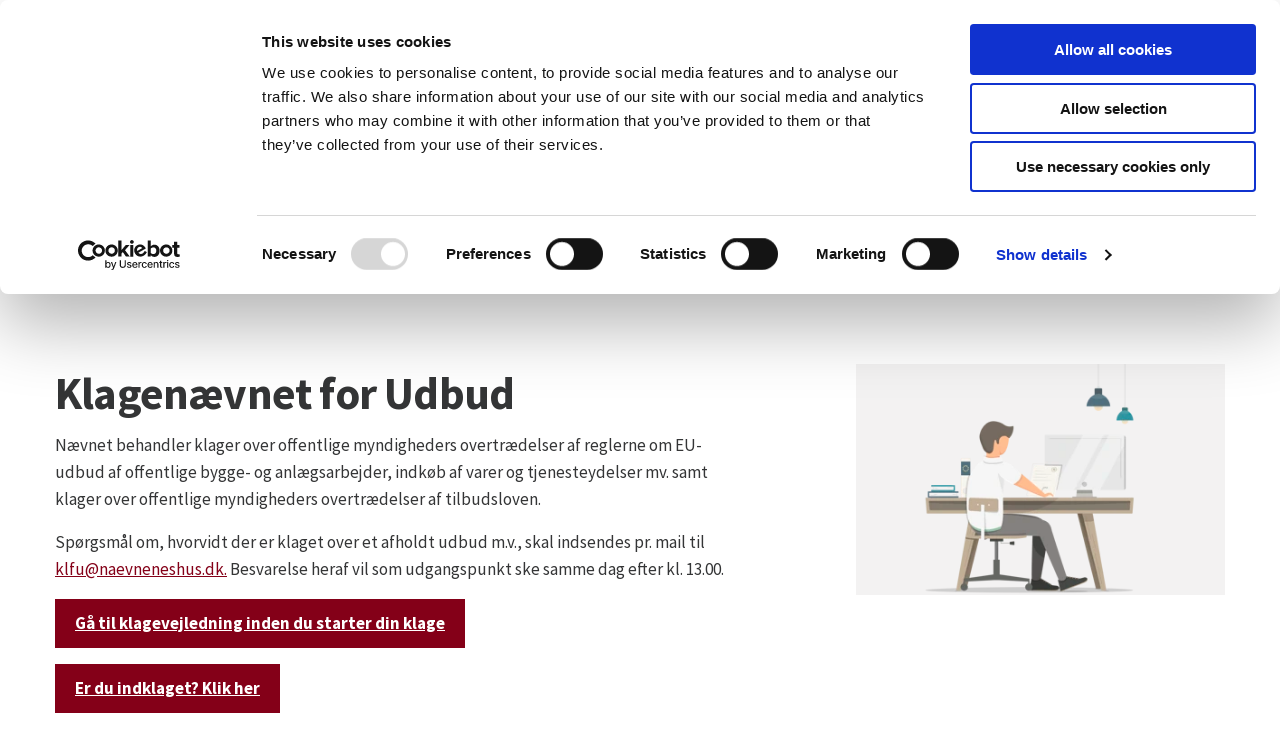

--- FILE ---
content_type: text/html; charset=utf-8
request_url: https://naevneneshus.dk/naevnsoversigt/klagenaevnet-for-udbud/
body_size: 42587
content:

<!DOCTYPE html>
<html lang="da" 
      class=" hyphens-auto">
<head>
    <style>
        html {
            visibility: hidden;
            opacity: 0;
        }
    </style>
    <meta charset="UTF-8"/>
    <meta name="viewport" content="width=device-width, initial-scale=1.0"/>

    
    <link rel="shortcut icon" href="/media/5seg4or5/fav-icon-gul.png?rmode=pad&amp;width=16&amp;height=16&amp;format=png&amp;bgcolor=transparent&amp;v=1dafde98639e780" />
    <link rel="apple-touch-icon" sizes="180x180" href="/media/5seg4or5/fav-icon-gul.png?rmode=pad&amp;width=180&amp;height=180&amp;format=png&amp;bgcolor=transparent&amp;v=1dafde98639e780">
    <link rel="icon" type="image/png" sizes="32x32" href="/media/5seg4or5/fav-icon-gul.png?rmode=pad&amp;width=32&amp;height=32&amp;format=png&amp;bgcolor=transparent&amp;v=1dafde98639e780">
    <link rel="icon" type="image/png" sizes="16x16" href="/media/5seg4or5/fav-icon-gul.png?rmode=pad&amp;width=16&amp;height=16&amp;format=png&amp;bgcolor=transparent&amp;v=1dafde98639e780">

    
<title>Klagen&#xE6;vnet for Udbud</title>
<meta name="description" content="Klagen&#xE6;vnet for Udbud behandler klager over offentlige myndigheders overtr&#xE6;delser af reglerne om EU-udbud af offentlige bygge- og anl&#xE6;gsarbejder, indk&#xF8;b af varer og indk&#xF8;b af tjenesteydelser mv. samt klager over offentlige myndigheders overtr&#xE6;delser af tilbudsloven." />
<meta property="robots" content="follow, index" />


    
<meta property="og:type" content="website" />
<meta name="twitter:card" content="summary" />

    <meta name="twitter:title" content="Klagen&#xE6;vnet for Udbud" />
    <meta property="og:title" content="Klagen&#xE6;vnet for Udbud" />

    <meta property="og:description" content="Klagen&#xE6;vnet for Udbud behandler klager over offentlige myndigheders overtr&#xE6;delser af reglerne om EU-udbud af offentlige bygge- og anl&#xE6;gsarbejder, indk&#xF8;b af varer og indk&#xF8;b af tjenesteydelser mv. samt klager over offentlige myndigheders overtr&#xE6;delser af tilbudsloven." />
    <meta name="twitter:description" content="Klagen&#xE6;vnet for Udbud behandler klager over offentlige myndigheders overtr&#xE6;delser af reglerne om EU-udbud af offentlige bygge- og anl&#xE6;gsarbejder, indk&#xF8;b af varer og indk&#xF8;b af tjenesteydelser mv. samt klager over offentlige myndigheders overtr&#xE6;delser af tilbudsloven." />

<meta property="og:url" content="https://naevneneshus.dk/naevnsoversigt/klagenaevnet-for-udbud/" />
<meta name="twitter:site" content="https://naevneneshus.dk/naevnsoversigt/klagenaevnet-for-udbud/" />


    
    





    
        <script id="CookiebotConfiguration" type="application/json" data-cookieconsent="ignore">
            { "DisableSessionPixel": true }
        </script>
        <script id="Cookiebot" data-cbid="0c5371f5-ae42-452c-b2f8-0976d36a8afc" type="text/javascript" data-blockingmode="auto" src="https://consent.cookiebot.com/uc.js"></script>


    

    <link rel="preload" as="style" onload="this.onload=null;this.rel='stylesheet'"  href="/dist/assets/main-C5nY4Gio.css"/>



    


    


    

</head>
<body data-nodeid="4396" data-doctype="contentpage" data-level="3" data-pullrequest-number="681&#xD;&#xA;">
    


<style>
    /* IDENTITY GROUP */
    :root {
        --logo-width: 14.063rem;
        --logo-top: .25rem;
    }

    /* NAVIGATION GROUP */
    :root {
        --header-background-color: #f6f5f5;
        --header-text-color: #343536;
        --header-active-state-color: #840018;
        --nav-main-container-background-color: #fbfafa;
        --nav-main-container-text-color: #343536;
        --nav-main-active-state-color: #840018;
        --nav-main-border-top: 1px solid #EAEAEA;
        --nav-main-border-bottom: 1px solid #EAEAEA;
        --nav-main-top: 7.188rem;
    }

    /* FOOTER GROUP */
    :root {
        --footer-background-color: #1a3c47;
        
        
        
    }

    /* COLORS GROUP */
    :root {
        /* Default colors */
        --color-body-text: #343536;
        --color-default-links: #840018;
        /* A theme */
        --color-a: #840018;
        --color-a-dark: #6b0013;
        --color-a-light: #98001c;
        --color-a-text: #ffffff;
        /* B theme */
        --color-b: #1a3c47;
        --color-b-dark: #132c34;
        --color-b-light: #1f4956;
        --color-b-text: #ffffff;
        /* C theme */
        --color-c: #56707f;
        --color-c-dark: #4c6370;
        --color-c-light: #5e7b8b;
        --color-c-text: #ffffff;
        /* D theme */
        --color-d: #f8f5ef;
        --color-d-dark: #f0eadd;
        --color-d-light: #fefefd;
        --color-d-text: #343536;
        /* E theme */
        --color-e: #f5f5f5;
        --color-e-dark: #e8e8e8;
        --color-e-light: #ffffff;
        --color-e-text: #ffffff;
        /* F theme */
        
        
        
        
        /* G theme */
        
        
        
        
        /* H theme */
        
        
        
        
    }

    /* TYPOGRAPHY GROUP */

            @font-face {
                font-family: "headings-font";
                font-weight: 400;
                src: url("/media/e1kif043/sourcesanspro-bold.woff2") format("woff2");
                font-display: swap;
                font-style: normal;
            }

            :root {
                --headings-font-weight: 700;
            }
         

            @font-face {
                font-family: "body-font";
                font-weight: 400;
                src: url("/media/go5dftel/sourcesanspro-regular.woff2") format("woff2");
                font-display: swap;
                font-style: normal;
            }
        

            @font-face {
                font-family: "body-font";
                font-weight: 700;
                src: url("/media/e1kif043/sourcesanspro-bold.woff2") format("woff2");
                font-display: swap;
                font-style: normal;
            }
        

    :root {
        
        
        --font-size-xsmall: .813rem;
        --font-size-small: .938rem;
        --font-size-normal: 1.063rem;
        --font-size-xnormal: 1.063rem;
        --font-size-medium: 1.5rem;
        --font-size-xmedium: 2.188rem;
        --font-size-large: 2.813rem;
        --font-size-xlarge: 3.125rem;
    }

    /* MODULE DEFAULTS GROUP */
    /* MODULE DEFAULTS GROUP: Shared module settings */
    :root {
        
    }
    /* MODULE DEFAULTS GROUP: Charts */
    :root {
        
        
        
        
        
        
        
        
        
        
    }

    /* MODULE DEFAULTS GROUP: Forms */
    :root {
        
        
        
        
        
        
        
        
        
    }

    /* MODULE DEFAULTS GROUP: RTE */
    :root {
        --rte-generate-clickable-anchors: false;
    }

    /* LAYOUT GROUP */
    :root {
        
        --layout-max-width: 100%;
        
    }
    
</style>

<script type="text/javascript">
    window.themeSettings = {
        rteGenerateClickableAnchorsDictionary: "Link til denne sektion",
        dateFormat: "",
        docReader: {
            cid: "",
            showDocReader: false,
            openDocumentDictionary: "Lyt til dette dokument med ReadSpeaker docReader",
            listenLabelDictionary: "Lyt",
            lang: "da",
        },
        links: {
            openDocumentsInNewTab: false,
            openExternalLinksInNewTab: false
        }
    }
</script>


    
<section class="hide-on-print" aria-label="Tilg&#xE6;ngelighedslinks">
    <ul>
        <li>
            <a href="#main" class="skip-link">
                G&#xE5; til indhold
            </a>
        </li>
            <li>
                <a href="javascript: Cookiebot.renew()" class="skip-link">
                    Skift cookie indstillinger
                </a>
            </li>
    </ul>
</section>

    
<header class="main-header hide-on-print js-header">
    <div class="main-header__top">
        <div class="container main-header__top-container">
            <div class="main-header__top-inner">
                <div class="header-logo">
                    <a class="header-logo__link" href="/" title="G&#xE5; til forsiden">
                            <img class="header-logo__image" alt="" src="/media/5cef5hhk/nh-logo-smallerv2.png?format=webp&quality=92"/>
                        <span class="sr-only">G&#xE5; til forsiden</span>
                    </a>
                </div>

                    <nav class="service-menu" aria-label="Service menu">
                        <ul class="service-menu__list">
                                <li>
                                    <a href="/kontakt/" class="" >
                                        Kontakt
                                    </a>
                                </li>
                                <li>
                                    <a href="/webinarer/" class="" >
                                        Webinarer
                                    </a>
                                </li>
                        </ul>
                    </nav>

                <div class="main-header__actions">
                            <div data-search-collapsed-on-desktop="false"
                                 data-search-open-downwards="false"
                                 data-uses-cludo="false"
                                 class="js-header-search
                                    header-search--preload
                                    header-search
                                    
                                    
                                    header-search--rounded
                                    header-search--open-on-desktop">
                                <form inert aria-hidden="true" action="/find/" class="header-search__form js-header-search-form" role="search" id="header-search-form">
                                    <label class="sr-only" for="header-search-input">Inds&#xE6;t s&#xF8;geord for at s&#xF8;ge p&#xE5; hjemmesiden.</label>
                                    <input id="header-search-input"
                                           type="search"
                                           class="header-search__input js-header-search-input"
                                           autocomplete="off"
                                           
                                           
                                           name="query"
                                           placeholder="S&#xF8;g" />
                                    <button disabled class="header-search__submit js-header-search-submit" type="submit" title="S&#xF8;g">
                                        <span class="sr-only">S&#xF8;g</span>
                                        <svg version="1.1" xmlns="http://www.w3.org/2000/svg" width="30" height="32" viewBox="0 0 30 32" role="presentation"
     aria-hidden="true" fill="currentcolor">
    <path d="M20.571 14.857q0-3.304-2.348-5.652t-5.652-2.348-5.652 2.348-2.348 5.652 2.348 5.652 5.652 2.348 5.652-2.348 2.348-5.652zM29.714 29.714q0 0.929-0.679 1.607t-1.607 0.679q-0.964 0-1.607-0.679l-6.125-6.107q-3.196 2.214-7.125 2.214-2.554 0-4.884-0.991t-4.018-2.679-2.679-4.018-0.991-4.884 0.991-4.884 2.679-4.018 4.018-2.679 4.884-0.991 4.884 0.991 4.018 2.679 2.679 4.018 0.991 4.884q0 3.929-2.214 7.125l6.125 6.125q0.661 0.661 0.661 1.607z"></path>
</svg>

                                    </button>
                                </form>
                                <button title="Fold s&#xF8;gefelt ud"
                                        class="header-search__toggle js-header-search-toggle"
                                        id="header-search-toggle"
                                        aria-expanded="false"
                                        aria-controls="header-search-form"
                                        data-label-open="Fold s&#xF8;gefelt ud"
                                        data-label-close="Fold s&#xF8;gefelt ind">
                                    <span class="sr-only">Fold s&#xF8;gefelt ud</span>
                                    <svg version="1.1" xmlns="http://www.w3.org/2000/svg" width="30" height="32" viewBox="0 0 30 32" role="presentation"
     aria-hidden="true" fill="currentcolor">
    <path d="M20.571 14.857q0-3.304-2.348-5.652t-5.652-2.348-5.652 2.348-2.348 5.652 2.348 5.652 5.652 2.348 5.652-2.348 2.348-5.652zM29.714 29.714q0 0.929-0.679 1.607t-1.607 0.679q-0.964 0-1.607-0.679l-6.125-6.107q-3.196 2.214-7.125 2.214-2.554 0-4.884-0.991t-4.018-2.679-2.679-4.018-0.991-4.884 0.991-4.884 2.679-4.018 4.018-2.679 4.884-0.991 4.884 0.991 4.018 2.679 2.679 4.018 0.991 4.884q0 3.929-2.214 7.125l6.125 6.125q0.661 0.661 0.661 1.607z"></path>
</svg>

                                </button>
                            </div>


                    <button class="main-header__hamburger js-header-hamburger" aria-expanded="false" aria-controls="hamburger-menu" id="hamburger-menu-toggle">
                        <span class="sr-only">Menu</span>
                        <span class="hamburger"></span>
                    </button>
                </div>
            </div>
        </div>
    </div>

        <nav class="main-nav" aria-label="Hovedmenu">
            <div class="container">
                <ul class="main-nav__list  ">
                        <li class="main-nav__list-item">
                            <a href="/naevnsoversigt/"
                               class="main-nav__link active main-nav__link--as-heading h4"
                               aria-current=true>
                                N&#xE6;vnsoversigt
                            </a>
                        </li>
                        <li class="main-nav__list-item">
                            <a href="/afgoerelsesportaler/"
                               class="main-nav__link  main-nav__link--as-heading h4"
                               >
                                Afg&#xF8;relsesportaler
                            </a>
                        </li>
                </ul>
            </div>
        </nav>

    <nav class="hamburger-menu js-header-hamburger-menu" inert aria-hidden="true" id="hamburger-menu" aria-labelledby="hamburger-menu-toggle" data-use-desktop-menu-items-on-mobile="false">
        <div class="container">
                    <ul class="hamburger-menu__primary-list js-header-hamburger-menu-list" data-site-id="4322" data-current-id="4396" data-dropdown-label-suffix="Flere links">
                            <li>
                                <a href="/naevnsoversigt/" class="">
                                    N&#xE6;vnsoversigt
                                </a>
                            </li>
                            <li>
                                <a href="/afgoerelsesportaler/" class="">
                                    Afg&#xF8;relsesportaler
                                </a>
                            </li>
                    </ul>

                <ul class="hamburger-menu__service-list" aria-label="Service menu">
                        <li>
                            <a href="/kontakt/" class="" >
                                Kontakt
                            </a>
                        </li>
                        <li>
                            <a href="/webinarer/" class="" >
                                Webinarer
                            </a>
                        </li>
                </ul>
        </div>
    </nav>
</header>


    <main id="main" class="js-inview-wrapper">
        



        

<div class="custom-grid"
     data-grid-columns="12">
    
<div class="custom-grid__layout-container">
        <div class="custom-grid__layout-item" data-doctype="widePageLayout">

<div class="layout-wide-page">
    <div class="">
        
    <div class="area-top-campaign" role="complementary" aria-label="F&#xF8;r indhold">
        
    </div>


        <div class="container area-tools-container">
            <div class="row">
                <div class="col-12">
                    
    <div class="area-tools">
        
    <nav aria-label="Br&#xF8;dkrummesti" class="">
        <ol id="breadcrumbs" class="breadcrumbs" itemscope itemtype="http://schema.org/BreadcrumbList">
                <li itemprop="itemListElement" itemscope itemtype="http://schema.org/ListItem">
                        <a href="https://naevneneshus.dk/"
                           class="breadcrumbs__previous-page"
                           title="Forside"
                           itemprop="item">
                            <span itemprop="name">Forside</span>
                        </a>
                            <div class="breadcrumbs__icon">
                                <svg version="1.1" xmlns="http://www.w3.org/2000/svg" width="23" height="32" viewBox="0 0 23 32" role="presentation"
     aria-hidden="true" fill="currentcolor">
    <path d="M19.768 15.661l-13.25 13.25q-0.339 0.339-0.804 0.339t-0.804-0.339l-2.964-2.964q-0.339-0.339-0.339-0.804t0.339-0.804l9.482-9.482-9.482-9.482q-0.339-0.339-0.339-0.804t0.339-0.804l2.964-2.964q0.339-0.339 0.804-0.339t0.804 0.339l13.25 13.25q0.339 0.339 0.339 0.804t-0.339 0.804z"></path>
</svg>

                            </div>
                    <meta itemprop="position" content="1"/>
                </li>
                <li itemprop="itemListElement" itemscope itemtype="http://schema.org/ListItem">
                        <a href="https://naevneneshus.dk/naevnsoversigt/"
                           class="breadcrumbs__previous-page"
                           title="N&#xE6;vnsoversigt"
                           itemprop="item">
                            <span itemprop="name">N&#xE6;vnsoversigt</span>
                        </a>
                            <div class="breadcrumbs__icon">
                                <svg version="1.1" xmlns="http://www.w3.org/2000/svg" width="23" height="32" viewBox="0 0 23 32" role="presentation"
     aria-hidden="true" fill="currentcolor">
    <path d="M19.768 15.661l-13.25 13.25q-0.339 0.339-0.804 0.339t-0.804-0.339l-2.964-2.964q-0.339-0.339-0.339-0.804t0.339-0.804l9.482-9.482-9.482-9.482q-0.339-0.339-0.339-0.804t0.339-0.804l2.964-2.964q0.339-0.339 0.804-0.339t0.804 0.339l13.25 13.25q0.339 0.339 0.339 0.804t-0.339 0.804z"></path>
</svg>

                            </div>
                    <meta itemprop="position" content="2"/>
                </li>
                <li itemprop="itemListElement" itemscope itemtype="http://schema.org/ListItem">
                        <div aria-current="page" class="breadcrumbs__current-page" itemprop="item">
                            <span itemprop="name">Klagen&#xE6;vnet for Udbud</span>
                        </div>
                    <meta itemprop="position" content="3"/>
                </li>
        </ol>
    </nav>


    </div>

                </div>
            </div>
        </div>
        
        <div class="container">
            
<div class="area-content area-content--wide area-content--center area-content--empty">
    


    


    



    

    
    

    
    






    

    
    

    
    

</div>


        </div>

            <div class="area-additional-content"></div>


        
    <div class="area-bottom-campaign" 
         role="complementary" 
         aria-label="Efter indhold"
        >
<div class="custom-grid__layout-container">


        <div class="container custom-grid__container">
            <div class="row   custom-grid__row">
                    <div
                        data-doctype="innerGrid"
                        class="custom-grid__layout-item col-12 grid-col-sm-12">
<div class="inner-grid 
     
     grid-module     bg-align-center bg-fit-cover        
     inner-grid--padded 
     "
     
     
     style="--grid-columns-nested: 12;">
    

     <div class="inner-grid__inner">

         
<div class="custom-grid__layout-container">


        <div class="container custom-grid__container">
            <div class="row   custom-grid__row">
                    <div
                        data-doctype="multiBox"
                        class="custom-grid__layout-item col-12 grid-col-sm-7">

<div class="multi-box multi-box--span-7 grid-module              "  >
    


        <div class="multi-box__content">

            


                <div class="multi-box__text content-rte">
                    <h1>Klagenævnet for Udbud</h1>
<p>Nævnet behandler klager over offentlige myndigheders overtrædelser af reglerne om EU-udbud af offentlige bygge- og anlægsarbejder, indkøb af varer og tjenesteydelser mv. samt klager over offentlige myndigheders overtrædelser af tilbudsloven.</p>
<p>Spørgsmål om, hvorvidt der er klaget over et afholdt udbud m.v., skal indsendes pr. mail til <a href="mailto:klfu@naevneneshus.dk">klfu@naevneneshus.dk.</a> Besvarelse heraf vil som udgangspunkt ske samme dag efter kl. 13.00.</p>
<p><a href="/naevnsoversigt/klagenaevnet-for-udbud/vejledning/" title="Gå til klagevejledning og start din klage"><span class="btn">Gå til klagevejledning inden du starter din klage</span></a>       </p>
<p><a href="/naevnsoversigt/klagenaevnet-for-udbud/vejledning-indklagede/" title="Er du indklaget? Klik her"><span class="btn">Er du indklaget? Klik her</span></a></p>
<p> </p>
                </div>
        </div>
</div>                    </div>
                    <div
                        data-doctype="spacerModule"
                        class="custom-grid__layout-item col-12 grid-col-sm-1">

<div class="spacer-module spacer-module-- grid-module             "></div>                    </div>
                    <div
                        data-doctype="multiBox"
                        class="custom-grid__layout-item col-12 grid-col-sm-4">

<div class="multi-box multi-box--span-4 grid-module              "  >
    

        <div class="multi-box__media multi-box__media--image">

                <div class="multi-box__image">
                    
    <div class="umbraco-image umbraco-image--no-upscale">
        <picture>
                <source srcset="/media/qrzpyvkc/erhverv-v7.png?width=408&amp;format=webp&amp;quality=92&amp;v=1db40b7082c37b0 1x, /media/qrzpyvkc/erhverv-v7.png?width=612&amp;format=webp&amp;quality=92&amp;v=1db40b7082c37b0 1.5x, /media/qrzpyvkc/erhverv-v7.png?width=816&amp;format=webp&amp;quality=92&amp;v=1db40b7082c37b0 2x" media="(min-width: 1220px)"/>
                <source srcset="/media/qrzpyvkc/erhverv-v7.png?width=328&amp;format=webp&amp;quality=92&amp;v=1db40b7082c37b0 1x, /media/qrzpyvkc/erhverv-v7.png?width=492&amp;format=webp&amp;quality=92&amp;v=1db40b7082c37b0 1.5x, /media/qrzpyvkc/erhverv-v7.png?width=656&amp;format=webp&amp;quality=92&amp;v=1db40b7082c37b0 2x" media="(min-width: 992px)"/>
                <source srcset="/media/qrzpyvkc/erhverv-v7.png?width=256&amp;format=webp&amp;quality=92&amp;v=1db40b7082c37b0 1x, /media/qrzpyvkc/erhverv-v7.png?width=384&amp;format=webp&amp;quality=92&amp;v=1db40b7082c37b0 1.5x, /media/qrzpyvkc/erhverv-v7.png?width=512&amp;format=webp&amp;quality=92&amp;v=1db40b7082c37b0 2x" media="(min-width: 780px)"/>
            <img loading=lazy
                onload="this.classList.add('loaded')"
                src="/media/qrzpyvkc/erhverv-v7.png"
                width="408"
                height="256"
                alt=""
                srcset="/media/qrzpyvkc/erhverv-v7.png?width=768&amp;format=webp&amp;quality=92&amp;v=1db40b7082c37b0 1x, /media/qrzpyvkc/erhverv-v7.png?width=1152&amp;format=webp&amp;quality=92&amp;v=1db40b7082c37b0 1.5x, /media/qrzpyvkc/erhverv-v7.png?width=1536&amp;format=webp&amp;quality=92&amp;v=1db40b7082c37b0 2x"
                >
        </picture>
    </div>

                </div>

        </div>

</div>                    </div>
            </div>
        </div>
        <div class="container custom-grid__container">
            <div class="row   custom-grid__row">
                    <div
                        data-doctype="accordions"
                        class="custom-grid__layout-item col-12 grid-col-sm-12">

    <div class="accordion-module grid-module             "  >
        

    

        <ul class="accordion-module__list js-accordion ">
                <li class="accordion-item " id="accordion-typiske-sager">
                    <h3 class="accordion-item__title">
                        <button class="accordion-item__toggle" aria-controls="accordion-content-typiske-sager" aria-expanded="false" id="accordion-label-typiske-sager">
                            <span>Typiske sager</span>
                            <span class="accordion-icon" aria-hidden="true">
                                <svg version="1.1" xmlns="http://www.w3.org/2000/svg" width="32" height="32" viewBox="0 0 32 32" role="presentation"
     aria-hidden="true" fill="currentcolor">
    <path d="M30.054 14.429l-13.25 13.232q-0.339 0.339-0.804 0.339t-0.804-0.339l-13.25-13.232q-0.339-0.339-0.339-0.813t0.339-0.813l2.964-2.946q0.339-0.339 0.804-0.339t0.804 0.339l9.482 9.482 9.482-9.482q0.339-0.339 0.804-0.339t0.804 0.339l2.964 2.946q0.339 0.339 0.339 0.813t-0.339 0.813z"></path>
</svg>

                            </span>
                        </button>
                    </h3>
                    <div class="accordion-item__content" inert aria-hidden="true" id="accordion-content-typiske-sager" aria-labelledby="accordion-label-typiske-sager" role="region">
                        <div class="accordion-item__content-inner">
                            <div class="umb-block-list">


    <div class="multi-section-text multi-section-module">
        <div class="content-rte">
            <ul>
<li>Klager vedr. udbudsdirektivet og&nbsp;udbudsloven</li>
<li>Klager vedr. forsyningsvirksomhedsdirektivet</li>
<li>Klager vedr. koncessionsdirektivet</li>
<li>Klager vedr. forsvars- og sikkerhedsdirektivet</li>
<li>Klager vedr. offentlige indkøb med klar grænseoverskridende interesse under tærskelværdien</li>
<li>Anmodning om opsættende virkning af udbudsklager</li>
<li>Klager vedr. aktindsigt i udbudssager</li>
<li>Klager vedr. tilbudsloven</li>
</ul>
        </div>
    </div>
</div>

                        </div>
                    </div>
                </li>
        </ul>
    </div>
                    </div>
            </div>
        </div>
</div>

     </div>
</div>                    </div>
            </div>
        </div>
        <div class="container custom-grid__container">
            <div class="row   custom-grid__row">
                    <div
                        data-doctype="innerGrid"
                        class="custom-grid__layout-item col-12 grid-col-sm-12">
<div class="inner-grid 
     
     grid-module     bg-align-center bg-fit-cover        
      
     "
     
     
     style="--grid-columns-nested: 12;">
    

     <div class="inner-grid__inner">

         
<div class="custom-grid__layout-container">


        <div class="container custom-grid__container">
            <div class="row   custom-grid__row">
                    <div
                        data-doctype="multiBox"
                        class="custom-grid__layout-item col-12 grid-col-sm-4">

<div class="multi-box multi-box--span-4 grid-module       boxed-layout theme-white      "  >
    


        <div class="multi-box__content">

            
<h2 class="module-headline module-headline--small multi-box__headline" style="--headline-length:9;">Om n&#xE6;vnet</h2>

                <div class="multi-box__text content-rte">
                    <p>Her finder du oplysninger om nævnet.</p>
<p><a href="/naevnsoversigt/klagenaevnet-for-udbud/om-naevnet/" title="Læs  om klagenævnet"><span class="link-arrow">Læs mere</span></a></p>
                </div>
        </div>
</div>                    </div>
                    <div
                        data-doctype="multiBox"
                        class="custom-grid__layout-item col-12 grid-col-sm-4">

<div class="multi-box multi-box--span-4 grid-module       boxed-layout theme-white      "  >
    


        <div class="multi-box__content">

            
<h2 class="module-headline module-headline--small multi-box__headline" style="--headline-length:20;">Sagsbehandlingstider</h2>

                <div class="multi-box__text content-rte">
                    <p>Her finder du information om sagsbehandlingstider.</p>
<p><a href="/om-os/sagsbehandlingstider/" title="Læs information om sagsbehandlingstiderne i Klagenævnet for Udbud"><span class="link-arrow">Læs mere</span></a></p>
                </div>
        </div>
</div>                    </div>
                    <div
                        data-doctype="multiBox"
                        class="custom-grid__layout-item col-12 grid-col-sm-4">

<div class="multi-box multi-box--span-4 grid-module       boxed-layout theme-white      "  >
    


        <div class="multi-box__content">

            
<h2 class="module-headline module-headline--small multi-box__headline" style="--headline-length:20;">Tidligere afg&#xF8;relser</h2>

                <div class="multi-box__text content-rte">
                    <p><span>Her finder du kendelser og afgørelser fra nævnet.</span></p>
<p><a rel="noopener" href="https://klfu.naevneneshus.dk/" target="_blank" title="Find og søg i tidligere kendelser fra Klagenævnet for Udbud"><span class="link-arrow">Læs mere</span></a></p>
                </div>
        </div>
</div>                    </div>
            </div>
        </div>
        <div class="container custom-grid__container">
            <div class="row   custom-grid__row">
                    <div
                        data-doctype="multiBox"
                        class="custom-grid__layout-item col-12 grid-col-sm-4">

<div class="multi-box multi-box--span-4 grid-module       boxed-layout theme-white      "  >
    


        <div class="multi-box__content">

            
<h2 class="module-headline module-headline--small multi-box__headline" style="--headline-length:19;">Relevant lovgivning</h2>

                <div class="multi-box__text content-rte">
                    <p>Her finder du en oversigt over relevant lovgivning, klagenævnets høringssvar og relevante artikler.</p>
<p><a href="/naevnsoversigt/klagenaevnet-for-udbud/relevant-lovgivning/" title="Læs klagenævnets høringssvar og relevante artikler"><span class="link-arrow">Læs mere</span></a></p>
                </div>
        </div>
</div>                    </div>
                    <div
                        data-doctype="multiBox"
                        class="custom-grid__layout-item col-12 grid-col-sm-4">

<div class="multi-box multi-box--span-4 grid-module       boxed-layout theme-white      "  >
    


        <div class="multi-box__content">

            
<h2 class="module-headline module-headline--small multi-box__headline" style="--headline-length:14;">&#xC5;rsberetninger</h2>

                <div class="multi-box__text content-rte">
                    <p>Her finder du årsberetninger fra nævnet.</p>
<p><span>Annual reports from the Complaints Board for Public Procurement available in English and&nbsp;French.</span></p>
<p><a href="/naevnsoversigt/klagenaevnet-for-udbud/aarsberetninger/" title="Læs årsberetninger og praksisoversigt fra Klagenævnet for Udbud"><span class="link-arrow">Læs mere</span></a></p>
                </div>
        </div>
</div>                    </div>
                    <div
                        data-doctype="multiBox"
                        class="custom-grid__layout-item col-12 grid-col-sm-4">

<div class="multi-box multi-box--span-4 grid-module       boxed-layout theme-white      "  >
    


        <div class="multi-box__content">

            
<h2 class="module-headline module-headline--small multi-box__headline" style="--headline-length:54;">Videresendelse af klager over afg&#xF8;relser om aktindsigt</h2>

                <div class="multi-box__text content-rte">
                    <p><span>Her finder du information om, hvordan en klage over en afgørelse om aktindsigt skal håndteres.</span></p>
<p><span><a href="/naevnsoversigt/klagenaevnet-for-udbud/klager-over-aktindsigt/" title="Læs hvordan en klage over en afgørelse om aktindsigt skal håndteres"><span class="link-arrow">Læs mere</span></a></span></p>
                </div>
        </div>
</div>                    </div>
            </div>
        </div>
        <div class="container custom-grid__container">
            <div class="row   custom-grid__row">
                    <div
                        data-doctype="multiBox"
                        class="custom-grid__layout-item col-12 grid-col-sm-4">

<div class="multi-box multi-box--span-4 grid-module       boxed-layout theme-white      "  >
    


        <div class="multi-box__content">

            
<h2 class="module-headline module-headline--small multi-box__headline" style="--headline-length:7;">Kontakt</h2>

                <div class="multi-box__text content-rte">
                    <p>Her finder du nævnets kontaktoplysninger.</p>
<p><a href="/naevnsoversigt/klagenaevnet-for-udbud/kontakt/" title="Læs kontaktoplysninger til Klagenævnet for Udbud"><span class="link-arrow">Læs mere</span></a></p>
                </div>
        </div>
</div>                    </div>
                    <div
                        data-doctype="multiBox"
                        class="custom-grid__layout-item col-12 grid-col-sm-4">

<div class="multi-box multi-box--span-4 grid-module       boxed-layout theme-white      "  >
    


        <div class="multi-box__content">

            
<h2 class="module-headline module-headline--small multi-box__headline" style="--headline-length:20;">Complaint Guidelines</h2>

                <div class="multi-box__text content-rte">
                    <p>Complaint Guidelines in English (PDF opens in a new window)</p>
<p><a rel="noopener" href="/media/u42g3exz/complaint-guidelines.pdf" target="_blank" title="complaint-guidelines.pdf"><span class="link-arrow">Read more</span></a></p>
                </div>
        </div>
</div>                    </div>
            </div>
        </div>
</div>

     </div>
</div>                    </div>
            </div>
        </div>
</div>
</div>

    </div>
</div>
        </div>
</div>

</div>

    </main>

    <footer id="footer" class="main-footer hide-on-print ">

    <div class="area-footer">
        
<div class="custom-grid__layout-container">


        <div class="fullscreen-container custom-grid__container">
            <div class="row row--flat  custom-grid__row">
                    <div
                        data-doctype="innerGrid"
                        class="custom-grid__layout-item col-12 grid-col-sm-12">
<div class="inner-grid 
     
     grid-module     bg-align-center bg-fit-cover  theme-b      
     inner-grid--padded 
     inner-grid--fullscreen"
     
     
     style="--grid-columns-nested: 12;">
    

     <div class="inner-grid__inner">

         
<div class="custom-grid__layout-container">


        <div class="container custom-grid__container">
            <div class="row   custom-grid__row">
                    <div
                        data-doctype="richText"
                        class="custom-grid__layout-item col-12 grid-col-sm-3">

    <div class="rich-text-module grid-module             "  >
        <div class="content-rte">
            <h2>Kontakt</h2>
<p>Nævnenes Hus<br>Toldboden 2<br>8800 Viborg<br>+45 72405600<br><a href="mailto:nh@naevneneshus.dk">nh@naevneneshus.dk</a>  <br>EAN: 5798000026070<br>CVR: 37795526</p>
        </div>
    </div>
                    </div>
                    <div
                        data-doctype="richText"
                        class="custom-grid__layout-item col-12 grid-col-sm-3">

    <div class="rich-text-module grid-module             "  >
        <div class="content-rte">
            <h2>Åbningstider</h2>
<p>Man - Fredag 8.00 - 15.00</p>
<p>Telefontider<br>Man - Tors 9.00 - 15.00<br>Fredag 9.00-12.00</p>
        </div>
    </div>
                    </div>
                    <div
                        data-doctype="linkList"
                        class="custom-grid__layout-item col-12 grid-col-sm-3">

<div class="link-list   grid-module             "  >
    
    
<h2 class="module-headline module-headline--small link-list__headline" style="--headline-length:5;">Links</h2>
    
            <ul class="link-list__list p link-list__list--slim link-list__list--gap-default">
                        <li>
                            <a class="link-arrow" href="/start-din-klage/">N&#xE6;vnsoversigt</a>
                        </li>
                        <li>
                            <a class="link-arrow" href="/karriere/">Karriere</a>
                        </li>
                        <li>
                            <a class="link-arrow" href="/information-fra-naevnenes-hus/">Informationer</a>
                        </li>
                        <li>
                            <a class="link-arrow" href="https://www.was.digst.dk/naevneneshus-dk" target="_blank">Tilg&#xE6;ngelighedserkl&#xE6;ring</a>
                        </li>
                        <li>
                            <a class="link-arrow" href="/whistleblowerordning/">Whistleblowerordning</a>
                        </li>
                        <li>
                            <a class="link-arrow" href="/cookies/">Cookies</a>
                        </li>
                        <li>
                            <a class="link-arrow" href="/om-os/privatlivspolitik/">Privatlivspolitik</a>
                        </li>
                        <li>
                            <a class="link-arrow" href="https://sparenergi.dk/offentlig/vaerktoejer/offentligt-energiforbrug/naevnenes-hus">N&#xE6;vnenes Hus&#x27; energiforbrug og energim&#xE6;rke</a>
                        </li>
            </ul>
</div>                    </div>
                    <div
                        data-doctype="socialIconLinks"
                        class="custom-grid__layout-item col-12 grid-col-sm-3">
<div class="social-icon-links social-icon-links--inverted grid-module        theme-b     "  >
    
<h2 class="module-headline module-headline--small social-icon-links__headline" style="--headline-length:7;">F&#xF8;lg os</h2>
    
        <div class="social-icon-links__links">
                <a class="social-icon-links__link share-icon"
                   href="https://www.linkedin.com/company/n%C3%A6vnenes-hus"
                   target="_blank"
                   title="Eksternt link til N&#xE6;vnenes Hus LinkedIn profil">
                    <span class="sr-only">Eksternt link til N&#xE6;vnenes Hus LinkedIn profil</span>
                    <svg version="1.1" xmlns="http://www.w3.org/2000/svg" width="28" height="32" viewBox="0 0 28 32"
    role="presentation" class="icon-linkedin"
    aria-hidden="true" fill="currentcolor">
    <path
        d="M6.232 11.161v17.696h-5.893v-17.696h5.893zM6.607 5.696q0.018 1.304-0.902 2.179t-2.42 0.875h-0.036q-1.464 0-2.357-0.875t-0.893-2.179q0-1.321 0.92-2.188t2.402-0.866 2.375 0.866 0.911 2.188zM27.429 18.714v10.143h-5.875v-9.464q0-1.875-0.723-2.938t-2.259-1.063q-1.125 0-1.884 0.616t-1.134 1.527q-0.196 0.536-0.196 1.446v9.875h-5.875q0.036-7.125 0.036-11.554t-0.018-5.286l-0.018-0.857h5.875v2.571h-0.036q0.357-0.571 0.732-1t1.009-0.929 1.554-0.777 2.045-0.277q3.054 0 4.911 2.027t1.857 5.938z"></path>
</svg>
                </a>
        </div>
</div>                    </div>
            </div>
        </div>
</div>

     </div>
</div>                    </div>
            </div>
        </div>
</div>

    </div>
    
</footer>

    




    <script defer type=module src="/dist/assets/main-Brr5lbT2.js"></script>



    <script defer type=module src="/dist/assets/main-react-CA_Dpely.js"></script>


    
    <!-- GLOBAL CODE START -->
<style>
:root {
    --headings-font-weight: 400;
}
</style>

<script type="text/javascript">
(function(window, document, dataLayerName, id) {
window[dataLayerName]=window[dataLayerName]||[],window[dataLayerName].push({start:(new Date).getTime(),event:"stg.start"});var scripts=document.getElementsByTagName('script')[0],tags=document.createElement('script');
function stgCreateCookie(a,b,c){var d="";if(c){var e=new Date;e.setTime(e.getTime()+24*c*60*60*1e3),d="; expires="+e.toUTCString();f="; SameSite=Strict"}document.cookie=a+"="+b+d+f+"; path=/"}
var isStgDebug=(window.location.href.match("stg_debug")||document.cookie.match("stg_debug"))&&!window.location.href.match("stg_disable_debug");stgCreateCookie("stg_debug",isStgDebug?1:"",isStgDebug?14:-1);
var qP=[];dataLayerName!=="dataLayer"&&qP.push("data_layer_name="+dataLayerName),isStgDebug&&qP.push("stg_debug");var qPString=qP.length>0?("?"+qP.join("&")):"";
tags.async=!0,tags.src="https://naevneneshus.containers.piwik.pro/"+id+".js"+qPString,scripts.parentNode.insertBefore(tags,scripts);
!function(a,n,i){a[n]=a[n]||{};for(var c=0;c<i.length;c++)!function(i){a[n][i]=a[n][i]||{},a[n][i].api=a[n][i].api||function(){var a=[].slice.call(arguments,0);"string"==typeof a[0]&&window[dataLayerName].push({event:n+"."+i+":"+a[0],parameters:[].slice.call(arguments,1)})}}(i[c])}(window,"ppms",["tm","cm"]);
})(window, document, 'dataLayer', 'a13b8847-9ff4-4338-8697-f30aedfe20fe');
</script>    <!-- GLOBAL CODE END -->


    

    


    

</body>
</html>

--- FILE ---
content_type: text/javascript
request_url: https://naevneneshus.dk/dist/assets/accordion-Hkbo45Ht.js
body_size: 3843
content:
var x=Object.defineProperty;var m=(s,e,n)=>e in s?x(s,e,{enumerable:!0,configurable:!0,writable:!0,value:n}):s[e]=n;var t=(s,e,n)=>m(s,typeof e!="symbol"?e+"":e,n);import{g as E,s as f,r as g}from"./hash-CxWl9X-w.js";import{s as i}from"./set-aria-prop-BL99Jnpu.js";import{e as C}from"./events-B5nXyvHe.js";const v=(s,e=!1,n=!0,l=!0,o=!0,r=!0)=>{var a;const h=((a=s.textContent)==null?void 0:a.replace(/\s/g,""))!=="",c=s.innerHTML.replace(/\s/g,"")!=="",d=s.querySelector("video")!==null,p=s.querySelector("iframe")!==null,u=s.querySelector("img")!==null||s.querySelector(".umbraco-image")!==null;return!!(e&&c||n&&h||r&&d||o&&p||l&&u)};class S{constructor(e){t(this,"el");t(this,"toggleBtn");t(this,"contentEl");t(this,"expandedClass");t(this,"expandOnLoad");t(this,"expanded");t(this,"setHash");t(this,"hasContent");t(this,"noContentClass");t(this,"id");t(this,"collapseEvent");t(this,"expandEvent");this.el=e.el,this.toggleBtn=this.el.querySelector(e.triggerSelector),this.contentEl=this.el.querySelector(e.contentSelector),this.expandedClass=e.expandedClass||"expanded",this.id=this.el.getAttribute("id"),this.expandOnLoad=E(this.el)!==null||!!e.expandOnLoad,this.expanded=!1,this.setHash=typeof e.setHash=="boolean"?e.setHash:!1,this.hasContent=v(this.contentEl),this.noContentClass=e.noContentClass||"no-content",this.collapseEvent=new CustomEvent("collapse",{bubbles:!0,detail:{item:this}}),this.expandEvent=new CustomEvent("expand",{bubbles:!0,detail:{item:this}}),this.init()}init(){if(!this.hasContent){this.el.classList.add(this.noContentClass);return}this.attachEvents(),this.expandOnLoad&&this.expand()}attachEvents(){this.toggleBtn.addEventListener("click",()=>{this.expanded=!this.expanded,this.expanded?this.expand():this.collapse()}),this.contentEl.addEventListener("transitionend",e=>{e.propertyName==="height"&&(this.contentEl.style.height=this.expanded?"auto":"")})}expand(){this.expanded=!0,this.el.classList.add(this.expandedClass),this.contentEl.removeAttribute("inert"),i(this.contentEl,"hidden",!1),i(this.toggleBtn,"expanded",!0),this.el.dispatchEvent(this.expandEvent),this.setHash&&this.id&&f(this.id),this.contentEl.style.height=this.contentEl.scrollHeight+"px"}collapse(){this.expanded=!1,C(this.el),this.el.classList.remove(this.expandedClass),this.contentEl.setAttribute("inert",""),i(this.contentEl,"hidden",!0),i(this.toggleBtn,"expanded",!1),this.el.dispatchEvent(this.collapseEvent),this.setHash&&g(),this.contentEl.style.height=this.contentEl.scrollHeight+"px",requestAnimationFrame(()=>{this.contentEl.style.height=""})}}class y{constructor(e){t(this,"el");t(this,"accordions");t(this,"accordionsConfig");t(this,"itemSelector");t(this,"allowMultipleOpen");this.el=e.el,this.accordions=[],this.accordionsConfig=e.accordionsConfig,this.itemSelector=e.itemSelector,this.allowMultipleOpen=e.allowMultipleOpen||!1,this.init()}init(){this.attachEvents(),this.accordions=Array.from(this.el.querySelectorAll(this.itemSelector)).map(e=>new S({...this.accordionsConfig,el:e}))}attachEvents(){this.allowMultipleOpen||this.el.addEventListener("expand",e=>{this.accordions.filter(n=>n!==e.detail.item).forEach(n=>{n.expanded&&n.collapse()})})}allAreOpen(){return!!this.accordions.length&&this.accordions.every(e=>e.expanded)}openAll(){this.accordions.forEach(e=>{e.expand()})}closeAll(){this.accordions.forEach(e=>{e.collapse()})}}const O=s=>{new y({el:s,itemSelector:".accordion-item",accordionsConfig:{triggerSelector:".accordion-item__toggle",contentSelector:".accordion-item__content",expandedClass:"accordion-item--expanded",setHash:!0},allowMultipleOpen:!1})};export{O as Accordion};
